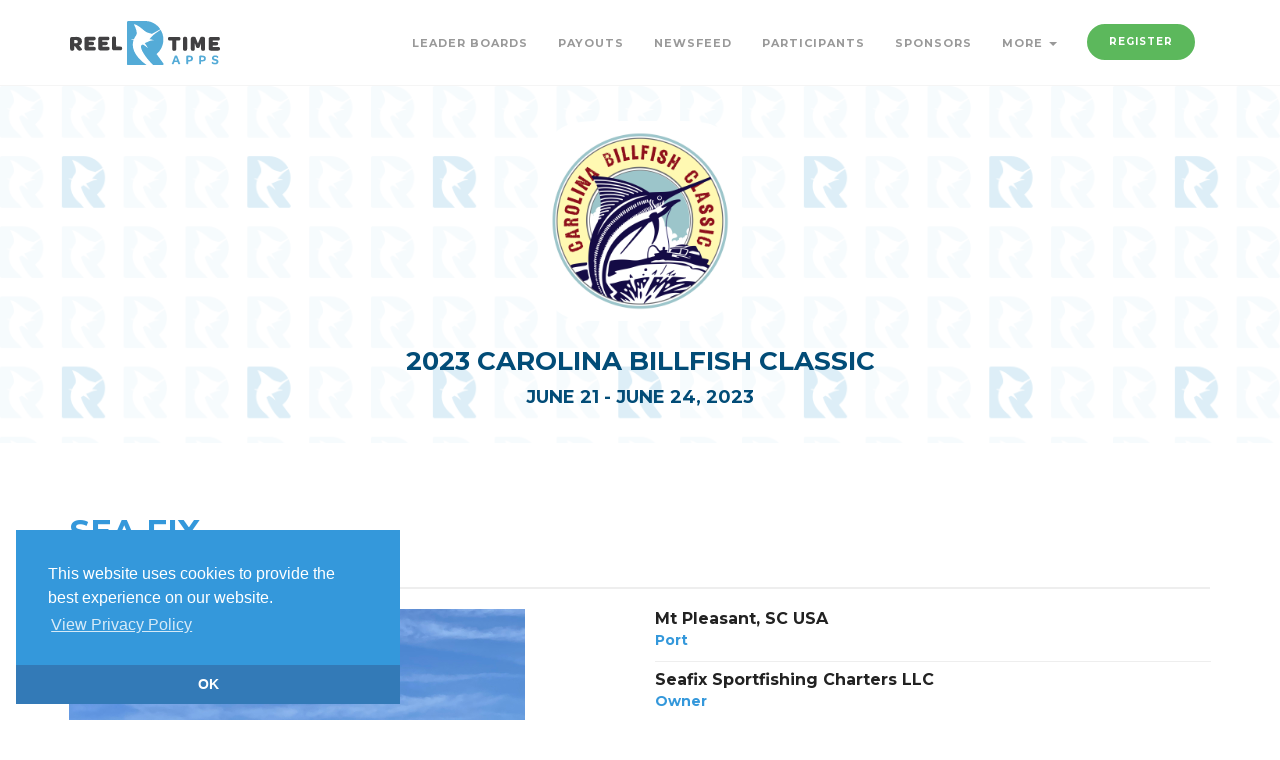

--- FILE ---
content_type: text/html; charset=utf-8
request_url: https://www.reeltimeapps.com/live/tournaments/2023-carolina-billfish-classic/participants/boats/6131
body_size: 4813
content:
<!DOCTYPE html>
<html>
<head>
	<meta charset="UTF-8">
	<meta name="viewport" content="width=device-width, initial-scale=1, maximum-scale=1,user-scalable=0"/>
    <meta http-equiv="X-UA-Compatible" content="IE=edge">
  	<title lang=”en-us”>2023 Carolina Billfish Classic | Sea Fix Profile | Reel Time Apps </title>
  	<meta name="keywords" content="Sport fishing, tournaments, live scoring, live standings, tournament sponsors, billfish, blue marlin, sailfish, white marlin, dorado, mahi mahi, tuna, wahoo, iphone, app, mobile, android, ipad, apple watch" /> 
  	<meta name="description" content="The only sport-fishing tournament scoring system for iPhone, Android, and Web." />
	
	<meta name="apple-itunes-app" content="app-id=996826189">
	<meta name="google-play-app" content="app-id=com.reeltimeapps.cbc">
	
    <link rel="stylesheet" media="all" href="/assets/live-9cbdd30c06280c8a7d46d3817fdbf973e43de3154ba6d20a4871f09ea176190a.css" data-turbolinks-track="true" />
	    <link
      rel="stylesheet"
      type="text/css"
      href="https://www.paypalobjects.com/webstatic/en_US/developer/docs/css/cardfields.css"
    />

  	<link href="https://vjs.zencdn.net/7.0.3/video-js.css" rel="stylesheet">
  	<script src="https://vjs.zencdn.net/ie8/ie8-version/videojs-ie8.min.js"></script>

    <script src="/assets/live-d46f74cd663634b9485577dc0840c27762ba81b816dbebc1324dc6279306c191.js" data-turbolinks-track="true"></script>
	
    <meta name="csrf-param" content="authenticity_token" />
<meta name="csrf-token" content="brOVN6CuJviwmXel9okr9DL6VO+/qEfAbw9l/Y+wCnm3EOjFXR4FgkjKzJfPWV8w4lrm31PqY2uJi94Nq6ESDw==" />

	<link rel="stylesheet" type="text/css" href="//cdnjs.cloudflare.com/ajax/libs/cookieconsent2/3.1.0/cookieconsent.min.css" />
	<script src="//cdnjs.cloudflare.com/ajax/libs/cookieconsent2/3.1.0/cookieconsent.min.js"></script>
	<script>
	window.addEventListener("load", function(){
	window.cookieconsent.initialise({
	  "palette": {
	    "popup": {
	      "background": "#3498db",
	      "text": "#ffffff"
	    },
	    "button": {
      	  "background": "#337ab7",
	      "text": "#3498db"
	    }
	  },
 	 "theme": "edgeless",
 	 "position": "bottom-left",
	  "content": {
	    "message": "This website uses cookies to provide the best experience on our website.",
	    "dismiss": "OK",
	    "link": "View Privacy Policy",
	    "href": "https://www.reeltimeapps.com/privacypolicy.html"
	  }
	})});
	</script>
	
</head>
	<body>
	
		<!-- PRELOADER -->
		<div class="page-loader">
			<div class="loader">Loading...</div>
		</div>
		<!-- END PRELOADER -->
    <!-- HEADER -->
<header class="header js-stick">
	<div class="container">
		<!-- YOUR LOGO HERE -->
		<div class="inner-header">			
			<a class="inner-brand" href="/">
				<img class="brand-light" width="150" src="/assets/logo-light-34fd105d282b1e40a73159b71e767d1a30043a93d8fc285a5a050b07ba356fff.svg" />
				<img class="brand-dark" width="150" src="/assets/logo-dark-05be6ad04e1a292ad6bced7ab927333ff15d338db654fd63742802d99498a36c.svg" />
</a>		</div>

		<!-- OPEN MOBILE MENU -->
		<div class="main-nav-toggle">
			<div class="nav-icon-toggle" data-toggle="collapse" data-target="#custom-collapse">
				<span class="icon-bar"></span>
				<span class="icon-bar"></span>
				<span class="icon-bar"></span>
			</div>
		</div>

		<!-- MAIN MENU -->
		<nav id="custom-collapse" class="main-nav collapse clearfix">
			
			<ul class="inner-nav pull-right montserrat">
			
			
				<li><a href="/live/tournaments/2023-carolina-billfish-classic/leaderboards">Leader Boards</a></li>
				<li><a href="/live/tournaments/2023-carolina-billfish-classic/payouts">Payouts</a></li>
		        <li><a href="/live/tournaments/2023-carolina-billfish-classic/activities">Newsfeed</a></li>
		        <li><a href="/live/tournaments/2023-carolina-billfish-classic/participants">Participants</a></li>
				<li><a href="/live/tournaments/2023-carolina-billfish-classic/sponsors">Sponsors</a></li>
				
				<li class="has-submenu">
					<a href="#">More <span class="caret"></span></a>
					<ul class="submenu">
				        <li><a href="/live/tournaments/2023-carolina-billfish-classic/photos">Photos</a></li>
				        <li><a href="/live/tournaments/2023-carolina-billfish-classic/rules">Rules</a></li>
				        <li><a href="/live/tournaments/2023-carolina-billfish-classic/schedules">Schedule</a></li>
						<li><a href="https://fishbcbc.com/">https://fishbcbc.com/</a></li>
						
					</ul>
				</li>
				
				<li><a class="btn btn-circle btn-success navbar-btn" href="/live/tournaments/2023-carolina-billfish-classic/register">Register</a></li>
				
				
				<!-- <li></li> -->
				
				
				
			</ul>
		</nav>

	</div>
</header>
<!-- END HEADER -->

	
	

<!-- WRAPPER -->
	<div class="wrapper">
	
<section id="hero" class="module-xs bg-white-alfa-80 color-primary-dark" data-background="https://www.reeltimeapps.com/assets/pattern-d07eb7538e181e18eea54abdec3edddc7b32899b4a83f55591f1fb036c522267.png">
	<div class="container">
		<div class="row">
			<div class="col-sm-12 text-center montserrat text-uppercase">
		        <img width="200" height="200" class="center-block" alt="2023 Carolina Billfish Classic" title="2023 Carolina Billfish ClassicLogo" src="https://cdn.reeltimeapps.com/tournaments/logos/000/000/433/original/iTunesArtwork_2x.png?1671117478" /><br>
				
				<h2 class="m-b-10">2023 Carolina Billfish Classic</h2>
				<h3 class="m-b-0">June 21 - June 24, 2023</h3>
				
			</div>
		</div>
	</div>
</section>
<!-- PRODUCT DETAILS -->
<section class="module-sm divider-bottom">
	<div class="container">
		<div class="montserrat text-uppercase bottom-line">
			<h1 class="m-b-5 color-brand">Sea Fix</h1>
			<h5 class="text-uppercase">61&#39; Ritchie Howell</h5>
		</div>
		
		<div class="row m-b-30">

			<!-- PRODUCT SLIDER -->
			<div class="montserrat col-sm-6">
				<div class="product-slider">
					<div class="item"><img src="https://cdn.reeltimeapps.com/boats/avatars/000/006/131/original/Seafix.jpg?1749187325" /></div>
				</div>
			</div>
			<!-- END PRODUCT SLIDER -->

			<div class="col-sm-6">
				<ul class="portfolio-info montserrat">
					<li><h4 class="m-0">Mt Pleasant, SC USA</h4><span class="color-brand">Port</span></li>
					<li><h4 class="m-0">Seafix Sportfishing Charters LLC</h4><span class="color-brand">Owner</span></li>
					
					<li><h4 class="m-0">John Thomas</h4><span class="color-brand">Captain</span></li>
					<li><h4 class="m-0">Alberto  Calderon Apuy</h4><span class="color-brand">Mate</span></li>
					<li><h4 class="m-0">Frank  Riganto</h4><span class="color-brand">Mate</span></li>
				</ul>				
			</div>
		</div><!-- .row -->


    <div class="row montserrat">
		<div class="col-sm-4">
  		  <h5 class="montserrat text-uppercase bottom-line">Anglers</h5>
			<table id="lb-table-anglers" class="table table-striped">
			<tbody>
			<tr>
				<td>David Ingle</td>
			</tr>
			<tr>
				<td>Harry Johnson</td>
			</tr>
			<tr>
				<td>Francis Johnson</td>
			</tr>
			<tr>
				<td>Rob Johnson</td>
			</tr>
			<tr>
				<td>Fran Johnson</td>
			</tr>
			<tr>
				<td>James Johnson</td>
			</tr>
			<tr>
				<td>Locke Johnson</td>
			</tr>
			<tr>
				<td>Sidney Thomas</td>
			</tr>
			<tr>
				<td>Sidney Thomas</td>
			</tr>
			</tbody>
			</table>
		</div>
		

		<div class="col-sm-4">
		  <h5 class="montserrat text-uppercase bottom-line">Tournament-Within-Tournament Entered</h5>
		  <table id="lb-table-divisions" class="table table-striped">
		    <tbody>
			<tr>
				<td>Tournament Entry</td>
			</tr>
			<tr>
				<td>Level 1 Billfish Total Points</td>
			</tr>
			<tr>
				<td>Level 2 Billfish Total Points</td>
			</tr>
			<tr>
				<td>Level 3 Billfish Daily</td>
			</tr>
			<tr>
				<td>Level 4 Billfish Daily</td>
			</tr>
			<tr>
				<td>Level 5 Blue Marlin Jackpot</td>
			</tr>
			<tr>
				<td>Level 6 Blue Marlin Release</td>
			</tr>
			<tr>
				<td>Level 7 Dolphin</td>
			</tr>
			<tr>
				<td>Level 7 Tuna</td>
			</tr>
			<tr>
				<td>Level 7 Wahoo</td>
			</tr>
			<tr>
				<td>Level 8 Heaviest Dolphin</td>
			</tr>
		    </tbody>
		  </table>
		</div>
		
	</div>
	
	<div class="row">
        <div class="col-sm-12">
  		  <h6 class="montserrat text-uppercase bottom-line">Activity Feed</h6>
  			  <div class="btn-group btn-group-justified" role="group" aria-label="...">
			<div class="btn-group">
			  <a class="btn btn-lb btn-primary" role="button" data-remote="true" href="/live/tournaments/2023-carolina-billfish-classic/activities?boat_id=6131&amp;day=0&amp;per=1000&amp;type=all">All</a>
			</div>

  			      <div class="btn-group">
  			        <a class="btn btn-lb btn-dark" role="button" data-remote="true" href="/live/tournaments/2023-carolina-billfish-classic/activities?boat_id=6131&amp;day=1&amp;per=1000&amp;type=all">Day 1</a>
  			      </div>
  			      <div class="btn-group">
  			        <a class="btn btn-lb btn-dark" role="button" data-remote="true" href="/live/tournaments/2023-carolina-billfish-classic/activities?boat_id=6131&amp;day=2&amp;per=1000&amp;type=all">Day 2</a>
  			      </div>
  			      <div class="btn-group">
  			        <a class="btn btn-lb btn-dark" role="button" data-remote="true" href="/live/tournaments/2023-carolina-billfish-classic/activities?boat_id=6131&amp;day=3&amp;per=1000&amp;type=all">Day 3</a>
  			      </div>
  			  </div>

  			  <br>

  			  <div id="feed-all">
		    <article class="m-b-20">
  <p class="pull-right">Jun 24 @ 1:22 PM</p>
  <h4 class="montserrat text-uppercase color-brand">Sea Fix</h4>
  <p><strong>Released a sailfish.</strong></p>
  
</article>



		    <article class="m-b-20">
  <p class="pull-right">Jun 24 @ 1:22 PM</p>
  <h4 class="montserrat text-uppercase color-brand">Sea Fix</h4>
  <p><strong>Sidney Thomas released a sailfish.</strong></p>
  
</article>



		    <article class="m-b-20">
  <p class="pull-right">Jun 24 @ 1:06 PM</p>
  <h4 class="montserrat text-uppercase color-brand">Sea Fix</h4>
  <p><strong>Sidney Thomas released a sailfish.</strong></p>
  
</article>



		    <article class="m-b-20">
  <p class="pull-right">Jun 24 @ 1:04 PM</p>
  <h4 class="montserrat text-uppercase color-brand">Sea Fix</h4>
  <p><strong>Released a sailfish.</strong></p>
  
</article>





</div>

  	  </div>
	</div>

	</div>
</section>
<!-- END PRODUCT DETAILS -->
	<!-- FOOTER -->

<footer class="footer" style="background-color: #153061;">
	<div class="container">
	
		<div class="row">
	
			<!--  -->
			<div class="col-sm-6">
				<div class="widget">
					<h6 class="montserrat text-uppercase bottom-line">Contact Carolina Billfish Classic</h6>
						Contact: Loyd Weston<br>
						843-284-7065<br>
						Email: lweston@charlestonharborresort.com
					
					<address class="map-background">

						<p>24 Patriots Point Rd, Mt. Pleasant SC 29464</p>
					</address>
	
					<ul class="social-icons social-icons-simple">
						<li><a href="https://www.facebook.com/carolinabillfishclassic/"><i class="fa fa-facebook"></i></a></li>
						<li><a href="https://www.instagram.com/fishcbc/?hl=en"><i class="fa fa-instagram"></i></a></li>
					</ul>
				</div>
			</div>
			<!--  -->

			<div class="col-sm-6">
				<div class="widget">
					<h6 class="montserrat text-uppercase bottom-line">Apps</h6>
						<a class="btn btn-lg btn-circle btn-primary" href="https://apps.apple.com/us/app/id996826189">
						<i class="fa fa-apple"></i> iPhone App Store
</a>
						<a class="btn btn-lg btn-circle btn-success" href="https://play.google.com/store/apps/details?id=com.reeltimeapps.cbc">
						<i class="fa fa-google"></i> Android Google Play
</a>				</div>
			</div>
	
	
		</div><!-- .row -->
	
		<div class="copyright">
	
			<div class="row">
	
				<div class="col-sm-6">
					<p class="m-0">
						&copy; Reel Time Apps Inc. 2013-2026. All Rights Reserved.
					</p>
				</div>
	
				<div class="col-sm-6">
					<div class="text-right">
						<a href="#top" class="scroll-top"><i class="fa fa-level-up"></i></a>
					</div>
				</div>
	
			</div><!-- .row -->
	
		</div>
	
	</div>
</footer>
<!-- END FOOTER -->
	</div>

	
  <script src="https://vjs.zencdn.net/7.0.3/video.js"></script>
    <script>
  (function(i,s,o,g,r,a,m){i['GoogleAnalyticsObject']=r;i[r]=i[r]||function(){
  (i[r].q=i[r].q||[]).push(arguments)},i[r].l=1*new Date();a=s.createElement(o),
  m=s.getElementsByTagName(o)[0];a.async=1;a.src=g;m.parentNode.insertBefore(a,m)
  })(window,document,'script','//www.google-analytics.com/analytics.js','ga');

  ga('create', 'UA-40274534-1', 'reeltimeapps.com');
  ga('send', 'pageview');

</script>
	<script id="IntercomSettingsScriptTag">
//<![CDATA[
window.intercomSettings = {"app_id":"ii2w886h","installation_type":"rails"};(function(){var w=window;var ic=w.Intercom;if(typeof ic==="function"){ic('reattach_activator');ic('update',intercomSettings);}else{var d=document;var i=function(){i.c(arguments)};i.q=[];i.c=function(args){i.q.push(args)};w.Intercom=i;function l(){var s=d.createElement('script');s.type='text/javascript';s.async=true;s.src='https://widget.intercom.io/widget/ii2w886h';var x=d.getElementsByTagName('script')[0];x.parentNode.insertBefore(s,x);}if(w.attachEvent){w.attachEvent('onload',l);}else{w.addEventListener('load',l,false);}};})()
//]]>
</script>
</body>
</html>
